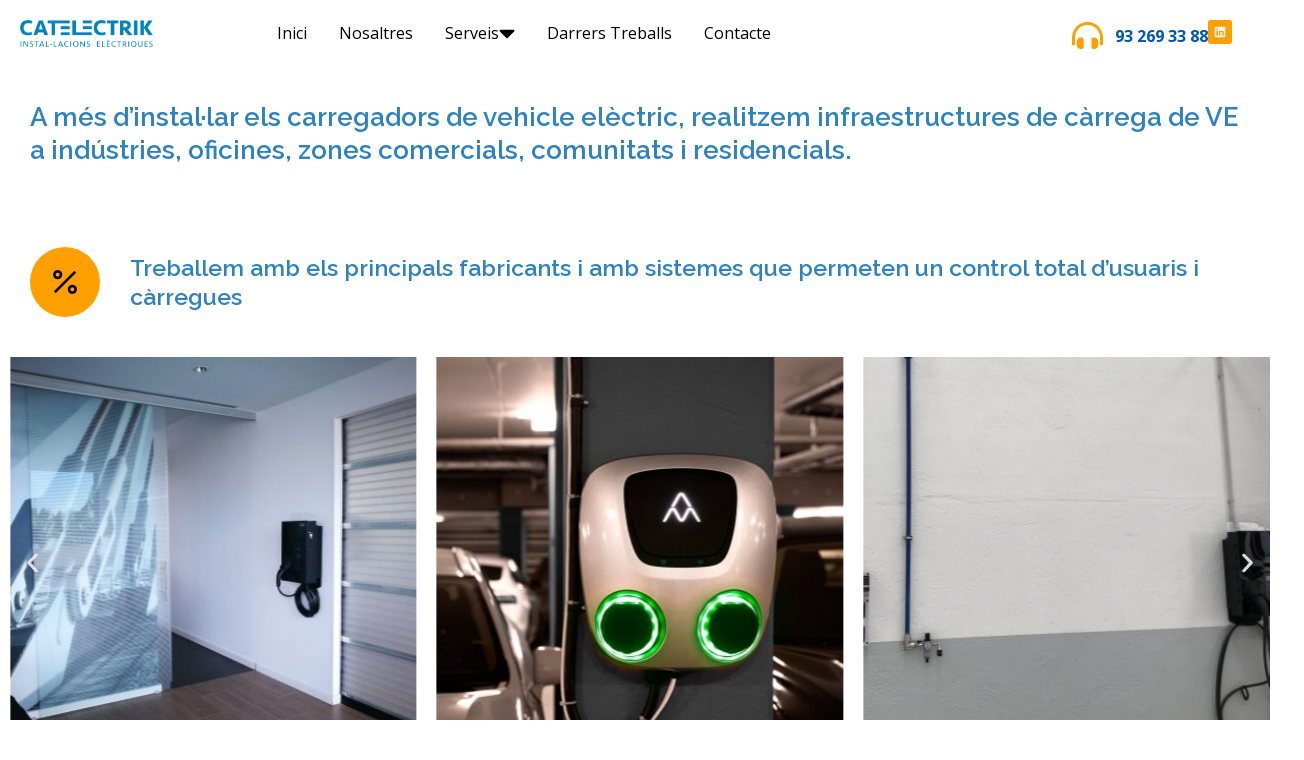

--- FILE ---
content_type: text/css
request_url: https://catelectrik.com/wp-content/uploads/elementor/css/post-14158.css?ver=1767866961
body_size: 13975
content:
.elementor-14158 .elementor-element.elementor-element-4e433cd{--display:flex;--flex-direction:row;--container-widget-width:initial;--container-widget-height:100%;--container-widget-flex-grow:1;--container-widget-align-self:stretch;--flex-wrap-mobile:wrap;--gap:0px 0px;--row-gap:0px;--column-gap:0px;}.elementor-14158 .elementor-element.elementor-element-cd21823{--display:flex;--width:21%;--flex-direction:column;--container-widget-width:100%;--container-widget-height:initial;--container-widget-flex-grow:0;--container-widget-align-self:initial;--flex-wrap-mobile:wrap;}.elementor-14158 .elementor-element.elementor-element-b604026{text-align:start;}.elementor-14158 .elementor-element.elementor-element-b604026 img, .elementor-14158 .elementor-element.elementor-element-b604026 svg{max-width:56%;}.elementor-14158 .elementor-element.elementor-element-601fe63{--display:flex;--width:65%;--flex-direction:column;--container-widget-width:calc( ( 1 - var( --container-widget-flex-grow ) ) * 100% );--container-widget-height:initial;--container-widget-flex-grow:0;--container-widget-align-self:initial;--flex-wrap-mobile:wrap;--align-items:flex-end;--gap:0px 0px;--row-gap:0px;--column-gap:0px;}.elementor-14158 .elementor-element.elementor-element-5662c70.horizontal-menu--dropdown-desktop .horizontal-menu-wrap:not(.horizontal-menu-dropdown) > .horizontal-menu-toggle{display:inline-flex;}.elementor-14158 .elementor-element.elementor-element-5662c70.horizontal-menu--dropdown-desktop .horizontal-menu-wrap:not(.horizontal-menu-dropdown) > .dt-nav-menu-horizontal--main{display:none;}.elementor-14158 .elementor-element.elementor-element-5662c70.horizontal-menu--dropdown-desktop .horizontal-menu-wrap.horizontal-menu-dropdown > .dt-nav-menu-horizontal--main{display:inline-flex;}.elementor-14158 .elementor-element.elementor-element-5662c70 .horizontal-menu-wrap{--position:relative;--width:var(--sub-menu-width);--sub-width:100%;--sub-left:0px;--sub-paddings:calc(var(--sub-menu-gap, 0px) + var(--submenu-padding-top, 0px)) var(--submenu-padding-right, 20px) var(--submenu-padding-bottom, 20px) var(--submenu-padding-left, 20px);--sub-margins:0 var(--sub-menu-right-gap, 0px) 0 var(--sub-menu-left-gap, 0px);--left:calc(var(--first-level-submenu-offset));--right:auto;--first-item-offset:0px;--last-item-offset:auto;--submenu-max-width:var(--default-submenu-max-width);--justify:center;}.elementor-14158 .elementor-element.elementor-element-5662c70 .dt-nav-menu-horizontal .depth-0 > .horizontal-sub-nav{--position:relative;--width:var(--sub-menu-width);--sub-width:100%;--sub-left:0px;--sub-paddings:calc(var(--sub-menu-gap, 0px) + var(--submenu-padding-top, 0px)) var(--submenu-padding-right, 20px) var(--submenu-padding-bottom, 20px) var(--submenu-padding-left, 20px);--sub-margins:0 var(--sub-menu-right-gap, 0px) 0 var(--sub-menu-left-gap, 0px);--left:calc(var(--first-level-submenu-offset));--right:auto;--first-item-offset:0px;--last-item-offset:auto;--submenu-max-width:var(--default-submenu-max-width);}.elementor-14158 .elementor-element.elementor-element-5662c70 .dt-nav-menu-horizontal .depth-0 > .the7-e-mega-menu-sub-nav{--position:relative;--width:var(--sub-menu-width);--sub-width:100%;--sub-left:0px;--sub-paddings:calc(var(--sub-menu-gap, 0px) + var(--submenu-padding-top, 0px)) var(--submenu-padding-right, 20px) var(--submenu-padding-bottom, 20px) var(--submenu-padding-left, 20px);--sub-margins:0 var(--sub-menu-right-gap, 0px) 0 var(--sub-menu-left-gap, 0px);--left:calc(var(--first-level-submenu-offset));--right:auto;--first-item-offset:0px;--last-item-offset:auto;--submenu-max-width:var(--default-submenu-max-width);}.elementor-14158 .elementor-element.elementor-element-5662c70.horizontal-menu--dropdown-desktop .horizontal-menu-wrap{align-items:center;}.elementor-14158 .elementor-element.elementor-element-5662c70 .horizontal-sub-nav{--h-menu-sub-nav-justify-content:flex-start;--h-menu-sub-nav-align-items:flex-start;--h-menu-sub-nav-text-align:left;--submenu-side-gap:20px;--sub-icon-spacing:5px;}.elementor-14158 .elementor-element.elementor-element-5662c70 .horizontal-sub-nav > li a .submenu-indicator, .elementor-14158 .elementor-element.elementor-element-5662c70 .horizontal-menu-dropdown > ul > li a .submenu-indicator{order:2;margin-left:var(--sub-icon-spacing);}.elementor-14158 .elementor-element.elementor-element-5662c70.horizontal-menu--dropdown-desktop .horizontal-menu-wrap, .elementor-14158 .elementor-element.elementor-element-5662c70 .horizontal-menu-toggle{align-self:var(--justify, center);}.elementor-14158 .elementor-element.elementor-element-5662c70 .toggle-text{order:2;margin-left:var(--toggle-icon-spacing);}.elementor-14158 .elementor-element.elementor-element-5662c70 .dt-nav-menu-horizontal li.depth-0 > a, .elementor-14158 .elementor-element.elementor-element-5662c70 .dt-nav-menu-horizontal--main .horizontal-sub-nav{--icon-display:none;--icon-column-gap:0px;--icon-column-width:0px;}.elementor-14158 .elementor-element.elementor-element-5662c70{--grid-row-gap:32px;}.elementor-14158 .elementor-element.elementor-element-5662c70 .dt-nav-menu-horizontal > li:not(.item-divider):not(:first-child):not(:last-child) {padding-left:calc(32px/2);padding-right:calc(32px/2);}.elementor-14158 .elementor-element.elementor-element-5662c70.widget-divider-yes .first-item-border-hide .dt-nav-menu-horizontal > li:nth-child(2){padding-left:0;}.elementor-14158 .elementor-element.elementor-element-5662c70.widget-divider-yes .last-item-border-hide .dt-nav-menu-horizontal > li:nth-last-child(2){padding-right:0;} .elementor-14158 .elementor-element.elementor-element-5662c70 .dt-nav-menu-horizontal > li > a .menu-item-text{font-family:"Open Sans", Sans-serif;}.elementor-14158 .elementor-element.elementor-element-5662c70 .dt-nav-menu-horizontal li.depth-0 > a{--icon-margin:0 var(--icon-column-gap) 0 0;--icon-grid-template:" icon before" " icon header " " icon subtitle " " icon empty";--icon-grid-columns:max(var(--icon-column-width, 1em), max-content) max-content;--column-gap:var(--icon-column-gap);--row-gap:0px;--icon-column-spacing:5px;--icon-column-size:16px;}.elementor-14158 .elementor-element.elementor-element-5662c70 .dt-nav-menu-horizontal li.menu-item.depth-0 > a .menu-item-text > i{font-size:16px;}.elementor-14158 .elementor-element.elementor-element-5662c70 .dt-nav-menu-horizontal li.menu-item.depth-0 > a .menu-item-text > img, .elementor-14158 .elementor-element.elementor-element-5662c70 .dt-nav-menu-horizontal li.menu-item.depth-0 > a .menu-item-text > svg{width:16px !important;height:16px!important;}.elementor-14158 .elementor-element.elementor-element-5662c70 .dt-nav-menu-horizontal--main .horizontal-sub-nav {--icon-margin:0 var(--icon-column-gap) 0 0;--icon-grid-template:" icon before" " icon header " " icon subtitle " " icon empty";--icon-grid-columns:max(var(--icon-column-width, 1em), max-content) max-content;--column-gap:var(--icon-column-gap);--row-gap:0px;--icon-column-spacing:5px;--icon-column-size:16px;}.elementor-14158 .elementor-element.elementor-element-5662c70 .horizontal-sub-nav li.menu-item > a .menu-item-text > i{font-size:16px;}.elementor-14158 .elementor-element.elementor-element-5662c70 .horizontal-sub-nav li.menu-item > a .menu-item-text > img, .elementor-14158 .elementor-element.elementor-element-5662c70 .horizontal-sub-nav li.menu-item > a .menu-item-text > svg{width:16px !important;height:16px!important;}.elementor-14158 .elementor-element.elementor-element-350cf60{--display:flex;--width:17%;--flex-direction:row;--container-widget-width:calc( ( 1 - var( --container-widget-flex-grow ) ) * 100% );--container-widget-height:100%;--container-widget-flex-grow:1;--container-widget-align-self:stretch;--flex-wrap-mobile:wrap;--justify-content:flex-end;--align-items:flex-end;--gap:20px 20px;--row-gap:20px;--column-gap:20px;}.elementor-14158 .elementor-element.elementor-element-fe11b53 .elementor-icon-list-icon i{color:#FFA000;transition:color 0.3s;}.elementor-14158 .elementor-element.elementor-element-fe11b53 .elementor-icon-list-icon svg{fill:#FFA000;transition:fill 0.3s;}.elementor-14158 .elementor-element.elementor-element-fe11b53{--e-icon-list-icon-size:31px;--icon-vertical-offset:0px;}.elementor-14158 .elementor-element.elementor-element-fe11b53 .elementor-icon-list-item > .elementor-icon-list-text, .elementor-14158 .elementor-element.elementor-element-fe11b53 .elementor-icon-list-item > a{font-family:"Open Sans", Sans-serif;font-weight:700;}.elementor-14158 .elementor-element.elementor-element-fe11b53 .elementor-icon-list-text{color:#0056B3;transition:color 0.3s;}.elementor-14158 .elementor-element.elementor-element-fe11b53 .elementor-icon-list-item:hover .elementor-icon-list-text{color:#000000;}.elementor-14158 .elementor-element.elementor-element-b1aa8af .elementor-repeater-item-0e28167.elementor-social-icon{background-color:#FFA000;}.elementor-14158 .elementor-element.elementor-element-b1aa8af .elementor-repeater-item-0e28167.elementor-social-icon i{color:#FFFFFF;}.elementor-14158 .elementor-element.elementor-element-b1aa8af .elementor-repeater-item-0e28167.elementor-social-icon svg{fill:#FFFFFF;}.elementor-14158 .elementor-element.elementor-element-b1aa8af{--grid-template-columns:repeat(0, auto);--icon-size:12px;--grid-column-gap:5px;--grid-row-gap:0px;}.elementor-14158 .elementor-element.elementor-element-b1aa8af .elementor-widget-container{text-align:center;}@media(max-width:1100px){.elementor-14158 .elementor-element.elementor-element-5662c70.horizontal-menu--dropdown-tablet .horizontal-menu-wrap:not(.horizontal-menu-dropdown) > .horizontal-menu-toggle{display:inline-flex;}.elementor-14158 .elementor-element.elementor-element-5662c70.horizontal-menu--dropdown-tablet .horizontal-menu-wrap:not(.horizontal-menu-dropdown) > .dt-nav-menu-horizontal--main{display:none;}.elementor-14158 .elementor-element.elementor-element-5662c70.horizontal-menu--dropdown-tablet .horizontal-menu-wrap.horizontal-menu-dropdown > .dt-nav-menu-horizontal--main{display:inline-flex;}.elementor-14158 .elementor-element.elementor-element-5662c70.horizontal-menu--dropdown-mobile .horizontal-menu-wrap.horizontal-menu-dropdown > .dt-nav-menu-horizontal--main{display:none;} .elementor-14158 .elementor-element.elementor-element-5662c70.horizontal-menu--dropdown-tablet .horizontal-menu-wrap{align-items:center;align-self:var(--justify, center);} .elementor-14158 .elementor-element.elementor-element-5662c70.dt-sub-menu_align-tablet-left.sub-icon_position-left.sub-icon_align-side .horizontal-sub-nav > li .menu-item-text{margin:0 0 0 var(--sub-icon-spacing);padding:0 0 0 var(--sub-icon-size);} .elementor-14158 .elementor-element.elementor-element-5662c70.dt-sub-menu_align-tablet-right.sub-icon_position-left.sub-icon_align-side .horizontal-sub-nav > li .menu-item-text{margin:0 0 0 var(--sub-icon-spacing);padding:0 0 0 var(--sub-icon-size);} .elementor-14158 .elementor-element.elementor-element-5662c70.dt-sub-menu_align-tablet-left.sub-icon_position-right.sub-icon_align-side .horizontal-sub-nav > li .menu-item-text{margin:0 var(--sub-icon-spacing) 0 0;padding:0 var(--sub-icon-size) 0 0;} .elementor-14158 .elementor-element.elementor-element-5662c70.dt-sub-menu_align-tablet-right.sub-icon_position-right.sub-icon_align-side .horizontal-sub-nav > li .menu-item-text{margin:0 var(--sub-icon-spacing) 0 0;padding:0 var(--sub-icon-size) 0 0;} .elementor-14158 .elementor-element.elementor-element-5662c70.dt-sub-menu_align-tablet-center.sub-icon_align-side .horizontal-sub-nav > li .menu-item-text {margin:0 var(--icon-spacing);padding:0 var(--sub-icon-size);}}@media(max-width:767px){.elementor-14158 .elementor-element.elementor-element-5662c70.horizontal-menu--dropdown-mobile .horizontal-menu-wrap:not(.horizontal-menu-dropdown) > .horizontal-menu-toggle{display:inline-flex;}.elementor-14158 .elementor-element.elementor-element-5662c70.horizontal-menu--dropdown-mobile .horizontal-menu-wrap.horizontal-menu-dropdown > .dt-nav-menu-horizontal--main{display:inline-flex;} .elementor-14158 .elementor-element.elementor-element-5662c70.horizontal-menu--dropdown-mobile .horizontal-menu-wrap{align-items:center;align-self:var(--justify, center);} .elementor-14158 .elementor-element.elementor-element-5662c70.dt-sub-menu_align-mobile-left.sub-icon_position-left.sub-icon_align-side .horizontal-sub-nav > li .menu-item-text{margin:0 0 0 var(--sub-icon-spacing);padding:0 0 0 var(--sub-icon-size);} .elementor-14158 .elementor-element.elementor-element-5662c70.dt-sub-menu_align-mobile-right.sub-icon_position-left.sub-icon_align-side .horizontal-sub-nav > li .menu-item-text{margin:0 0 0 var(--sub-icon-spacing);padding:0 0 0 var(--sub-icon-size);} .elementor-14158 .elementor-element.elementor-element-5662c70.dt-sub-menu_align-mobile-left.sub-icon_position-right.sub-icon_align-side .horizontal-sub-nav > li .menu-item-text{margin:0 var(--sub-icon-spacing) 0 0;padding:0 var(--sub-icon-size) 0 0;} .elementor-14158 .elementor-element.elementor-element-5662c70.dt-sub-menu_align-mobile-right.sub-icon_position-right.sub-icon_align-side .horizontal-sub-nav > li .menu-item-text{margin:0 var(--sub-icon-spacing) 0 0;padding:0 var(--sub-icon-size) 0 0;} .elementor-14158 .elementor-element.elementor-element-5662c70.dt-sub-menu_align-tablet-right.sub-icon_position-right.sub-icon_align-side .horizontal-sub-nav > li .menu-item-text{margin:0 var(--sub-icon-spacing) 0 0;padding:0 var(--sub-icon-size) 0 0;} .elementor-14158 .elementor-element.elementor-element-5662c70.dt-sub-menu_align-right.sub-icon_position-right.sub-icon_align-side:not(.dt-sub-menu_align-tablet-center) .horizontal-sub-nav > li .menu-item-text{margin:0 var(--sub-icon-spacing) 0 0;padding:0 var(--sub-icon-size) 0 0;} .elementor-14158 .elementor-element.elementor-element-5662c70.dt-sub-menu_align-mobile-center.sub-icon_align-side .horizontal-sub-nav > li .menu-item-text {margin:0 var(--icon-spacing) !important;padding:0 var(--sub-icon-size) !important;}}

--- FILE ---
content_type: text/css
request_url: https://catelectrik.com/wp-content/uploads/elementor/css/post-14128.css?ver=1767866961
body_size: 31323
content:
.elementor-14128 .elementor-element.elementor-element-9b743dd{--display:flex;--flex-direction:row;--container-widget-width:initial;--container-widget-height:100%;--container-widget-flex-grow:1;--container-widget-align-self:stretch;--flex-wrap-mobile:wrap;--gap:0px 0px;--row-gap:0px;--column-gap:0px;}.elementor-14128 .elementor-element.elementor-element-be22f8e{--display:flex;--width:30%;--min-height:0px;--flex-direction:column;--container-widget-width:100%;--container-widget-height:initial;--container-widget-flex-grow:0;--container-widget-align-self:initial;--flex-wrap-mobile:wrap;}.elementor-14128 .elementor-element.elementor-element-be22f8e.e-con{--flex-grow:0;--flex-shrink:0;}.elementor-14128 .elementor-element.elementor-element-bf3a2b3{--display:flex;--width:16%;--flex-direction:column;--container-widget-width:100%;--container-widget-height:initial;--container-widget-flex-grow:0;--container-widget-align-self:initial;--flex-wrap-mobile:wrap;--justify-content:center;}.elementor-14128 .elementor-element.elementor-element-bf3a2b3.e-con{--flex-grow:0;--flex-shrink:0;}.elementor-14128 .elementor-element.elementor-element-2acd507.elementor-element{--align-self:center;}.elementor-14128 .elementor-element.elementor-element-2acd507{text-align:start;font-family:"Open Sans", Sans-serif;color:#000000;--textColor:#000000;}.elementor-14128 .elementor-element.elementor-element-8102c88 .dt-nav-menu > li > a{justify-content:center;align-items:center;text-align:center;--menu-position:center;}.elementor-14128 .elementor-element.elementor-element-8102c88.dt-nav-menu_align-center .dt-icon-align-side .dt-nav-menu > li > a .item-content{padding:0 var(--icon-size);} .elementor-14128 .elementor-element.elementor-element-8102c88.dt-nav-menu_align-left .dt-icon-position-left.dt-icon-align-side .dt-nav-menu > li > a .item-content{margin:0 0 0 var(--icon-spacing);padding:0 0 0 var(--icon-size);} .elementor-14128 .elementor-element.elementor-element-8102c88.dt-nav-menu_align-right .dt-icon-position-left.dt-icon-align-side .dt-nav-menu > li > a .item-content{margin:0 0 0 var(--icon-spacing);padding:0 0 0 var(--icon-size);} .elementor-14128 .elementor-element.elementor-element-8102c88.dt-nav-menu_align-left .dt-icon-position-right.dt-icon-align-side .dt-nav-menu > li > a .item-content{margin:0 var(--icon-spacing) 0 0;padding:0 var(--icon-size) 0 0;} .elementor-14128 .elementor-element.elementor-element-8102c88.dt-nav-menu_align-right .dt-icon-position-right.dt-icon-align-side .dt-nav-menu > li > a .item-content{margin:0 var(--icon-spacing) 0 0;padding:0 var(--icon-size) 0 0;}.elementor-14128 .elementor-element.elementor-element-8102c88 .vertical-sub-nav{--sub-justify-content:flex-start;--sub-align-items:flex-start;--sub-text-align:left;--sub-menu-position:flex-start;}.elementor-14128 .elementor-element.elementor-element-8102c88 li > a .item-content > i, .elementor-14128 .elementor-element.elementor-element-8102c88 li > a .item-content > img, .elementor-14128 .elementor-element.elementor-element-8102c88 li > a .item-content > svg{display:flex;}.elementor-14128 .elementor-element.elementor-element-8102c88 .dt-nav-menu > li:not(:last-child){padding-bottom:calc(0px);margin-bottom:0;}.elementor-14128 .elementor-element.elementor-element-8102c88.widget-divider-yes .dt-nav-menu > li:first-child{padding-top:calc(0px/2);}.elementor-14128 .elementor-element.elementor-element-8102c88.widget-divider-yes .dt-nav-menu > li:last-child{padding-bottom:calc(0px/2);}.elementor-14128 .elementor-element.elementor-element-8102c88 .dt-nav-menu{--grid-row-gap:0px;} .elementor-14128 .elementor-element.elementor-element-8102c88 .dt-nav-menu > li > a{font-family:"Open Sans", Sans-serif;}.elementor-14128 .elementor-element.elementor-element-8102c88 .dt-nav-menu li.depth-0 > a{--icon-margin:0 var(--icon-column-spacing) 0 0;--item-direction:row;--item-align:center;--sub-item-align:center;--item-justify:inherit;--icon-order:0;--icon-column-spacing:5px;--icon-column-size:16px;}.elementor-14128 .elementor-element.elementor-element-8102c88 .dt-nav-menu li.menu-item.depth-0 > a .item-content > i{font-size:16px;}.elementor-14128 .elementor-element.elementor-element-8102c88 .dt-nav-menu li.menu-item.depth-0 > a .item-content > img, .elementor-14128 .elementor-element.elementor-element-8102c88 .dt-nav-menu li.menu-item.depth-0 > a .item-content > svg{width:16px !important;height:16px!important;}.elementor-14128 .elementor-element.elementor-element-8102c88 .vertical-sub-nav > li:not(:last-child){padding-bottom:calc(0px);margin-bottom:0;--sub-grid-row-gap:0px;}.elementor-14128 .elementor-element.elementor-element-8102c88.sub-widget-divider-yes .vertical-sub-nav > li:first-child{padding-top:calc(0px/2);}.elementor-14128 .elementor-element.elementor-element-8102c88 .vertical-sub-nav .vertical-sub-nav > li:first-child{margin-top:calc(0px/2);padding-top:calc(0px/2);}.elementor-14128 .elementor-element.elementor-element-8102c88 .first-sub-item-border-hide .dt-nav-menu > li > .vertical-sub-nav > li:first-child{padding-top:0;}.elementor-14128 .elementor-element.elementor-element-8102c88.sub-widget-divider-yes .vertical-sub-nav > li:last-child{padding-bottom:calc(0px/2);}.elementor-14128 .elementor-element.elementor-element-8102c88 .vertical-sub-nav .vertical-sub-nav > li:last-child{margin-bottom:calc(0px/2);padding-bottom:calc(0px/2);}.elementor-14128 .elementor-element.elementor-element-8102c88.sub-widget-divider-yes .last-sub-item-border-hide .dt-nav-menu > li > .vertical-sub-nav > li:last-child{padding-bottom:0;}.elementor-14128 .elementor-element.elementor-element-8102c88 .dt-nav-menu > li > .vertical-sub-nav .vertical-sub-nav{margin-bottom:calc(-0px);}.elementor-14128 .elementor-element.elementor-element-8102c88 .dt-nav-menu .vertical-sub-nav {--icon-margin:0 var(--icon-column-spacing) 0 0;--item-direction:row;--item-align:center;--sub-item-align:center;--item-justify:inherit;--icon-order:0;--icon-column-spacing:5px;--icon-column-size:16px;}.elementor-14128 .elementor-element.elementor-element-8102c88 .vertical-sub-nav li.menu-item > a .item-content > i{font-size:16px;}.elementor-14128 .elementor-element.elementor-element-8102c88 .vertical-sub-nav li.menu-item > a .item-content > img, .elementor-14128 .elementor-element.elementor-element-8102c88 .vertical-sub-nav li.menu-item > a .item-content > svg{width:16px !important;height:16px!important;}.elementor-14128 .elementor-element.elementor-element-288868a{--display:flex;--flex-direction:column;--container-widget-width:calc( ( 1 - var( --container-widget-flex-grow ) ) * 100% );--container-widget-height:initial;--container-widget-flex-grow:0;--container-widget-align-self:initial;--flex-wrap-mobile:wrap;--justify-content:center;--align-items:center;}.elementor-14128 .elementor-element.elementor-element-cbdaffe.elementor-element{--align-self:center;}.elementor-14128 .elementor-element.elementor-element-cbdaffe{text-align:start;color:#FFFFFF;--textColor:#FFFFFF;}.elementor-14128 .elementor-element.elementor-element-b46a8d7 .dt-nav-menu > li > a{justify-content:center;align-items:center;text-align:center;--menu-position:center;border-top-width:0px;border-right-width:0px;border-bottom-width:0px;border-left-width:0px;padding:0px 0px 0px 0px;border-radius:0px 0px 0px 0px;}.elementor-14128 .elementor-element.elementor-element-b46a8d7.dt-nav-menu_align-center .dt-icon-align-side .dt-nav-menu > li > a .item-content{padding:0 var(--icon-size);} .elementor-14128 .elementor-element.elementor-element-b46a8d7.dt-nav-menu_align-left .dt-icon-position-left.dt-icon-align-side .dt-nav-menu > li > a .item-content{margin:0 0 0 var(--icon-spacing);padding:0 0 0 var(--icon-size);} .elementor-14128 .elementor-element.elementor-element-b46a8d7.dt-nav-menu_align-right .dt-icon-position-left.dt-icon-align-side .dt-nav-menu > li > a .item-content{margin:0 0 0 var(--icon-spacing);padding:0 0 0 var(--icon-size);} .elementor-14128 .elementor-element.elementor-element-b46a8d7.dt-nav-menu_align-left .dt-icon-position-right.dt-icon-align-side .dt-nav-menu > li > a .item-content{margin:0 var(--icon-spacing) 0 0;padding:0 var(--icon-size) 0 0;} .elementor-14128 .elementor-element.elementor-element-b46a8d7.dt-nav-menu_align-right .dt-icon-position-right.dt-icon-align-side .dt-nav-menu > li > a .item-content{margin:0 var(--icon-spacing) 0 0;padding:0 var(--icon-size) 0 0;}.elementor-14128 .elementor-element.elementor-element-b46a8d7 .vertical-sub-nav{--sub-justify-content:flex-start;--sub-align-items:flex-start;--sub-text-align:left;--sub-menu-position:flex-start;--sub-icon-size:0px;--sub-icon-spacing:14px;}.elementor-14128 .elementor-element.elementor-element-b46a8d7 li > a .item-content > i, .elementor-14128 .elementor-element.elementor-element-b46a8d7 li > a .item-content > img, .elementor-14128 .elementor-element.elementor-element-b46a8d7 li > a .item-content > svg{display:flex;}.elementor-14128 .elementor-element.elementor-element-b46a8d7 .dt-nav-menu > li:not(:last-child){padding-bottom:calc(0px);margin-bottom:0;}.elementor-14128 .elementor-element.elementor-element-b46a8d7.widget-divider-yes .dt-nav-menu > li:first-child{padding-top:calc(0px/2);}.elementor-14128 .elementor-element.elementor-element-b46a8d7.widget-divider-yes .dt-nav-menu > li:last-child{padding-bottom:calc(0px/2);}.elementor-14128 .elementor-element.elementor-element-b46a8d7 .dt-nav-menu{--grid-row-gap:0px;--icon-size:17px;--icon-spacing:0px;} .elementor-14128 .elementor-element.elementor-element-b46a8d7 .dt-nav-menu > li > a{font-family:"Open Sans", Sans-serif;}.elementor-14128 .elementor-element.elementor-element-b46a8d7 .dt-icon-position-left.dt-icon-align-side .dt-nav-menu > li > a .next-level-button {left:0px;}.elementor-14128 .elementor-element.elementor-element-b46a8d7 .dt-icon-position-right.dt-icon-align-side .dt-nav-menu > li > a .next-level-button {right:0px;}.elementor-14128 .elementor-element.elementor-element-b46a8d7 .dt-nav-menu li.depth-0 > a{--icon-margin:0 var(--icon-column-spacing) 0 0;--item-direction:row;--item-align:center;--sub-item-align:center;--item-justify:inherit;--icon-order:0;--icon-column-spacing:9px;--icon-column-size:16px;--icon-paddings:0px;}.elementor-14128 .elementor-element.elementor-element-b46a8d7 .dt-nav-menu li.menu-item.depth-0 > a .item-content > i{font-size:16px;padding:0px;}.elementor-14128 .elementor-element.elementor-element-b46a8d7 .dt-nav-menu li.menu-item.depth-0 > a .item-content > img, .elementor-14128 .elementor-element.elementor-element-b46a8d7 .dt-nav-menu li.menu-item.depth-0 > a .item-content > svg{width:16px !important;height:16px!important;padding:0px;}.elementor-14128 .elementor-element.elementor-element-b46a8d7 .dt-nav-menu > li > a .next-level-button i{font-size:17px;}.elementor-14128 .elementor-element.elementor-element-b46a8d7 .dt-nav-menu > li > a .next-level-button, .elementor-14128 .elementor-element.elementor-element-b46a8d7 .dt-nav-menu > li > a .next-level-button svg{width:17px;height:17px;}.elementor-14128 .elementor-element.elementor-element-b46a8d7 .dt-icon-position-left .dt-nav-menu > li > a .next-level-button{margin-right:0px;}.elementor-14128 .elementor-element.elementor-element-b46a8d7 .dt-icon-position-right .dt-nav-menu > li > a  .next-level-button{margin-left:0px;}.elementor-14128 .elementor-element.elementor-element-b46a8d7 .dt-icon-position-left.dt-icon-align-side .dt-nav-menu > li > a .item-content {margin-left:0px;}.elementor-14128 .elementor-element.elementor-element-b46a8d7 .dt-icon-position-right.dt-icon-align-side .dt-nav-menu > li > a .item-content {margin-right:0px;} .elementor-14128 .elementor-element.elementor-element-b46a8d7.dt-nav-menu_align-center .dt-icon-align-side .dt-nav-menu > li > a  .item-content {margin:0 0px;}.elementor-14128 .elementor-element.elementor-element-b46a8d7 .vertical-sub-nav > li:not(:last-child){padding-bottom:calc(0px);margin-bottom:0;--sub-grid-row-gap:0px;}.elementor-14128 .elementor-element.elementor-element-b46a8d7.sub-widget-divider-yes .vertical-sub-nav > li:first-child{padding-top:calc(0px/2);}.elementor-14128 .elementor-element.elementor-element-b46a8d7 .vertical-sub-nav .vertical-sub-nav > li:first-child{margin-top:calc(0px/2);padding-top:calc(0px/2);}.elementor-14128 .elementor-element.elementor-element-b46a8d7 .first-sub-item-border-hide .dt-nav-menu > li > .vertical-sub-nav > li:first-child{padding-top:0;}.elementor-14128 .elementor-element.elementor-element-b46a8d7.sub-widget-divider-yes .vertical-sub-nav > li:last-child{padding-bottom:calc(0px/2);}.elementor-14128 .elementor-element.elementor-element-b46a8d7 .vertical-sub-nav .vertical-sub-nav > li:last-child{margin-bottom:calc(0px/2);padding-bottom:calc(0px/2);}.elementor-14128 .elementor-element.elementor-element-b46a8d7.sub-widget-divider-yes .last-sub-item-border-hide .dt-nav-menu > li > .vertical-sub-nav > li:last-child{padding-bottom:0;}.elementor-14128 .elementor-element.elementor-element-b46a8d7 .dt-nav-menu > li > .vertical-sub-nav .vertical-sub-nav{margin-bottom:calc(-0px);}.elementor-14128 .elementor-element.elementor-element-b46a8d7 .dt-nav-menu .vertical-sub-nav {--icon-margin:0 var(--icon-column-spacing) 0 0;--item-direction:row;--item-align:center;--sub-item-align:center;--item-justify:inherit;--icon-order:0;--icon-column-spacing:5px;--icon-column-size:4px;}.elementor-14128 .elementor-element.elementor-element-b46a8d7 .vertical-sub-nav li.menu-item > a .item-content > i{font-size:4px;}.elementor-14128 .elementor-element.elementor-element-b46a8d7 .vertical-sub-nav li.menu-item > a .item-content > img, .elementor-14128 .elementor-element.elementor-element-b46a8d7 .vertical-sub-nav li.menu-item > a .item-content > svg{width:4px !important;height:4px!important;}.elementor-14128 .elementor-element.elementor-element-b46a8d7 .vertical-sub-nav > li > a .next-level-button i{font-size:0px;}.elementor-14128 .elementor-element.elementor-element-b46a8d7 .vertical-sub-nav > li > a .next-level-button, .elementor-14128 .elementor-element.elementor-element-b46a8d7 .vertical-sub-nav > li > a .next-level-button svg{width:0px;height:0px;}.elementor-14128 .elementor-element.elementor-element-b46a8d7 .dt-sub-icon-position-left .vertical-sub-nav > li > a .next-level-button{margin-right:14px;}.elementor-14128 .elementor-element.elementor-element-b46a8d7 .dt-sub-icon-position-right .vertical-sub-nav > li > a  .next-level-button{margin-left:14px;}.elementor-14128 .elementor-element.elementor-element-b46a8d7 .dt-sub-icon-position-left.dt-sub-icon-align-side .vertical-sub-nav > li > a .item-content {margin-left:14px;}.elementor-14128 .elementor-element.elementor-element-b46a8d7 .dt-sub-icon-position-right.dt-sub-icon-align-side .dt-nav-menu > li > a .item-content {margin-right:14px;} .elementor-14128 .elementor-element.elementor-element-b46a8d7.dt-sub-menu_align-center .dt-sub-icon-align-side .vertical-sub-nav > li > a  .item-content {margin:0 14px;}.elementor-14128 .elementor-element.elementor-element-8c99cf1{--display:flex;--width:30%;--flex-direction:column;--container-widget-width:100%;--container-widget-height:initial;--container-widget-flex-grow:0;--container-widget-align-self:initial;--flex-wrap-mobile:wrap;}.elementor-14128 .elementor-element.elementor-element-8c99cf1.e-con{--flex-grow:0;--flex-shrink:0;}.elementor-14128 .elementor-element.elementor-element-197d544{font-family:"Open Sans", Sans-serif;color:#000000;--textColor:#000000;}.elementor-14128 .elementor-element.elementor-element-55951a5 .elementor-icon-list-icon i{color:#FFA000;transition:color 0.3s;}.elementor-14128 .elementor-element.elementor-element-55951a5 .elementor-icon-list-icon svg{fill:#FFA000;transition:fill 0.3s;}.elementor-14128 .elementor-element.elementor-element-55951a5{--e-icon-list-icon-size:22px;--icon-vertical-offset:0px;}.elementor-14128 .elementor-element.elementor-element-55951a5 .elementor-icon-list-item > .elementor-icon-list-text, .elementor-14128 .elementor-element.elementor-element-55951a5 .elementor-icon-list-item > a{font-family:"Open Sans", Sans-serif;font-weight:600;}.elementor-14128 .elementor-element.elementor-element-55951a5 .elementor-icon-list-text{color:#0056B3;transition:color 0.3s;}.elementor-14128 .elementor-element.elementor-element-55951a5 .elementor-icon-list-item:hover .elementor-icon-list-text{color:#000000;}.elementor-14128 .elementor-element.elementor-element-7af10b7{--display:flex;--flex-direction:row;--container-widget-width:initial;--container-widget-height:100%;--container-widget-flex-grow:1;--container-widget-align-self:stretch;--flex-wrap-mobile:wrap;--gap:0px 0px;--row-gap:0px;--column-gap:0px;--margin-top:0px;--margin-bottom:0px;--margin-left:0px;--margin-right:0px;--padding-top:0px;--padding-bottom:0px;--padding-left:0px;--padding-right:0px;}.elementor-14128 .elementor-element.elementor-element-8b5ea1a{--display:flex;--flex-direction:column;--container-widget-width:100%;--container-widget-height:initial;--container-widget-flex-grow:0;--container-widget-align-self:initial;--flex-wrap-mobile:wrap;--gap:0px 0px;--row-gap:0px;--column-gap:0px;--margin-top:0px;--margin-bottom:0px;--margin-left:0px;--margin-right:0px;--padding-top:0px;--padding-bottom:0px;--padding-left:0px;--padding-right:0px;}.elementor-14128 .elementor-element.elementor-element-8b5ea1a.e-con{--flex-grow:0;--flex-shrink:0;}.elementor-14128 .elementor-element.elementor-element-84cf36e{--display:flex;--flex-direction:column;--container-widget-width:calc( ( 1 - var( --container-widget-flex-grow ) ) * 100% );--container-widget-height:initial;--container-widget-flex-grow:0;--container-widget-align-self:initial;--flex-wrap-mobile:wrap;--align-items:flex-end;--gap:0px 0px;--row-gap:0px;--column-gap:0px;--margin-top:0px;--margin-bottom:0px;--margin-left:0px;--margin-right:0px;--padding-top:0px;--padding-bottom:0px;--padding-left:0px;--padding-right:0px;}.elementor-14128 .elementor-element.elementor-element-49b40c8 .elementor-repeater-item-0e28167.elementor-social-icon{background-color:#FFA000;}.elementor-14128 .elementor-element.elementor-element-49b40c8 .elementor-repeater-item-0e28167.elementor-social-icon i{color:#FFFFFF;}.elementor-14128 .elementor-element.elementor-element-49b40c8 .elementor-repeater-item-0e28167.elementor-social-icon svg{fill:#FFFFFF;}.elementor-14128 .elementor-element.elementor-element-49b40c8{--grid-template-columns:repeat(0, auto);--icon-size:12px;--grid-column-gap:5px;--grid-row-gap:0px;}.elementor-14128 .elementor-element.elementor-element-49b40c8 .elementor-widget-container{text-align:center;}@media(max-width:1100px){ .elementor-14128 .elementor-element.elementor-element-8102c88.dt-nav-menu_align-tablet-left .dt-icon-position-left.dt-icon-align-side .dt-nav-menu > li > a .item-content{margin:0 0 0 var(--icon-spacing);padding:0 0 0 var(--icon-size);} .elementor-14128 .elementor-element.elementor-element-8102c88.dt-nav-menu_align-tablet-right .dt-icon-position-left.dt-icon-align-side .dt-nav-menu > li > a .item-content{margin:0 0 0 var(--icon-spacing);padding:0 0 0 var(--icon-size);} .elementor-14128 .elementor-element.elementor-element-8102c88.dt-nav-menu_align-tablet-left .dt-icon-position-right.dt-icon-align-side .dt-nav-menu > li > a .item-content{margin:0 var(--icon-spacing) 0 0;padding:0 var(--icon-size) 0 0;} .elementor-14128 .elementor-element.elementor-element-8102c88.dt-nav-menu_align-tablet-right .dt-icon-position-right.dt-icon-align-side .dt-nav-menu > li > a .item-content{margin:0 var(--icon-spacing) 0 0;padding:0 var(--icon-size) 0 0;} .elementor-14128 .elementor-element.elementor-element-8102c88.dt-nav-menu_align-tablet-center .dt-icon-align-side .dt-nav-menu > li > a .item-content {margin:0 var(--icon-spacing);padding:0 var(--icon-size);} .elementor-14128 .elementor-element.elementor-element-8102c88.dt-sub-menu_align-tablet-left .dt-sub-icon-position-left.dt-sub-icon-align-side .vertical-sub-nav > li .item-content{margin:0 0 0 var(--sub-icon-spacing);padding:0 0 0 var(--sub-icon-size);} .elementor-14128 .elementor-element.elementor-element-8102c88.dt-sub-menu_align-tablet-right .dt-sub-icon-position-left.dt-sub-icon-align-side .vertical-sub-nav > li .item-content{margin:0 0 0 var(--sub-icon-spacing);padding:0 0 0 var(--sub-icon-size);} .elementor-14128 .elementor-element.elementor-element-8102c88.dt-sub-menu_align-tablet-left .dt-sub-icon-position-right.dt-sub-icon-align-side .vertical-sub-nav > li .item-content{margin:0 var(--sub-icon-spacing) 0 0;padding:0 var(--sub-icon-size) 0 0;} .elementor-14128 .elementor-element.elementor-element-8102c88.dt-sub-menu_align-tablet-right .dt-sub-icon-position-right.dt-sub-icon-align-side .vertical-sub-nav > li .item-content{margin:0 var(--sub-icon-spacing) 0 0;padding:0 var(--sub-icon-size) 0 0;} .elementor-14128 .elementor-element.elementor-element-8102c88.dt-sub-menu_align-tablet-center .dt-sub-icon-align-side .vertical-sub-nav > li .item-content {margin:0 var(--icon-spacing);padding:0 var(--sub-icon-size);} .elementor-14128 .elementor-element.elementor-element-b46a8d7.dt-nav-menu_align-tablet-left .dt-icon-position-left.dt-icon-align-side .dt-nav-menu > li > a .item-content{margin:0 0 0 var(--icon-spacing);padding:0 0 0 var(--icon-size);} .elementor-14128 .elementor-element.elementor-element-b46a8d7.dt-nav-menu_align-tablet-right .dt-icon-position-left.dt-icon-align-side .dt-nav-menu > li > a .item-content{margin:0 0 0 var(--icon-spacing);padding:0 0 0 var(--icon-size);} .elementor-14128 .elementor-element.elementor-element-b46a8d7.dt-nav-menu_align-tablet-left .dt-icon-position-right.dt-icon-align-side .dt-nav-menu > li > a .item-content{margin:0 var(--icon-spacing) 0 0;padding:0 var(--icon-size) 0 0;} .elementor-14128 .elementor-element.elementor-element-b46a8d7.dt-nav-menu_align-tablet-right .dt-icon-position-right.dt-icon-align-side .dt-nav-menu > li > a .item-content{margin:0 var(--icon-spacing) 0 0;padding:0 var(--icon-size) 0 0;} .elementor-14128 .elementor-element.elementor-element-b46a8d7.dt-nav-menu_align-tablet-center .dt-icon-align-side .dt-nav-menu > li > a .item-content {margin:0 var(--icon-spacing);padding:0 var(--icon-size);} .elementor-14128 .elementor-element.elementor-element-b46a8d7.dt-sub-menu_align-tablet-left .dt-sub-icon-position-left.dt-sub-icon-align-side .vertical-sub-nav > li .item-content{margin:0 0 0 var(--sub-icon-spacing);padding:0 0 0 var(--sub-icon-size);} .elementor-14128 .elementor-element.elementor-element-b46a8d7.dt-sub-menu_align-tablet-right .dt-sub-icon-position-left.dt-sub-icon-align-side .vertical-sub-nav > li .item-content{margin:0 0 0 var(--sub-icon-spacing);padding:0 0 0 var(--sub-icon-size);} .elementor-14128 .elementor-element.elementor-element-b46a8d7.dt-sub-menu_align-tablet-left .dt-sub-icon-position-right.dt-sub-icon-align-side .vertical-sub-nav > li .item-content{margin:0 var(--sub-icon-spacing) 0 0;padding:0 var(--sub-icon-size) 0 0;} .elementor-14128 .elementor-element.elementor-element-b46a8d7.dt-sub-menu_align-tablet-right .dt-sub-icon-position-right.dt-sub-icon-align-side .vertical-sub-nav > li .item-content{margin:0 var(--sub-icon-spacing) 0 0;padding:0 var(--sub-icon-size) 0 0;} .elementor-14128 .elementor-element.elementor-element-b46a8d7.dt-sub-menu_align-tablet-center .dt-sub-icon-align-side .vertical-sub-nav > li .item-content {margin:0 var(--icon-spacing);padding:0 var(--sub-icon-size);}}@media(max-width:767px){.elementor-14128 .elementor-element.elementor-element-9b743dd{--flex-direction:column;--container-widget-width:100%;--container-widget-height:initial;--container-widget-flex-grow:0;--container-widget-align-self:initial;--flex-wrap-mobile:wrap;}.elementor-14128 .elementor-element.elementor-element-be22f8e{--width:500px;--gap:0px 0px;--row-gap:0px;--column-gap:0px;}.elementor-14128 .elementor-element.elementor-element-b50f3ed{text-align:center;}.elementor-14128 .elementor-element.elementor-element-b50f3ed img, .elementor-14128 .elementor-element.elementor-element-b50f3ed svg{width:36%;}.elementor-14128 .elementor-element.elementor-element-b50f3ed svg{height:auto;}.elementor-14128 .elementor-element.elementor-element-bf3a2b3{--gap:0px 0px;--row-gap:0px;--column-gap:0px;--margin-top:0px;--margin-bottom:0px;--margin-left:0px;--margin-right:0px;--padding-top:0px;--padding-bottom:0px;--padding-left:0px;--padding-right:0px;} .elementor-14128 .elementor-element.elementor-element-8102c88.dt-nav-menu_align-mobile-left .dt-icon-position-left.dt-icon-align-side .dt-nav-menu > li > a .item-content{margin:0 0 0 var(--icon-spacing);padding:0 0 0 var(--icon-size);} .elementor-14128 .elementor-element.elementor-element-8102c88.dt-nav-menu_align-mobile-right .dt-icon-position-left.dt-icon-align-side .dt-nav-menu > li > a .item-content{margin:0 0 0 var(--icon-spacing);padding:0 0 0 var(--icon-size);} .elementor-14128 .elementor-element.elementor-element-8102c88.dt-nav-menu_align-mobile-left .dt-icon-position-right.dt-icon-align-side .dt-nav-menu > li > a .item-content{margin:0 var(--icon-spacing) 0 0;padding:0 var(--icon-size) 0 0;} .elementor-14128 .elementor-element.elementor-element-8102c88.dt-nav-menu_align-mobile-right .dt-icon-position-right.dt-icon-align-side .dt-nav-menu > li > a .item-content{margin:0 var(--icon-spacing) 0 0;padding:0 var(--icon-size) 0 0;} .elementor-14128 .elementor-element.elementor-element-8102c88.dt-nav-menu_align-mobile-center .dt-icon-align-side.dt-icon-position-right .dt-nav-menu > li > a .item-content {margin:0 var(--icon-spacing);padding:0 var(--icon-size);} .elementor-14128 .elementor-element.elementor-element-8102c88.dt-nav-menu_align-mobile-center .dt-icon-align-side.dt-icon-position-left .dt-nav-menu > li > a .item-content {margin:0 var(--icon-spacing);padding:0 var(--icon-size);} .elementor-14128 .elementor-element.elementor-element-8102c88.dt-sub-menu_align-mobile-left .dt-sub-icon-position-left.dt-sub-icon-align-side .vertical-sub-nav > li .item-content{margin:0 0 0 var(--sub-icon-spacing);padding:0 0 0 var(--sub-icon-size);} .elementor-14128 .elementor-element.elementor-element-8102c88.dt-sub-menu_align-mobile-right .dt-sub-icon-position-left.dt-sub-icon-align-side .vertical-sub-nav > li .item-content{margin:0 0 0 var(--sub-icon-spacing);padding:0 0 0 var(--sub-icon-size);} .elementor-14128 .elementor-element.elementor-element-8102c88.dt-sub-menu_align-mobile-left .dt-sub-icon-position-right.dt-sub-icon-align-side .vertical-sub-nav > li .item-content{margin:0 var(--sub-icon-spacing) 0 0;padding:0 var(--sub-icon-size) 0 0;} .elementor-14128 .elementor-element.elementor-element-8102c88.dt-sub-menu_align-mobile-right .dt-sub-icon-position-right.dt-sub-icon-align-side .vertical-sub-nav > li .item-content{margin:0 var(--sub-icon-spacing) 0 0;padding:0 var(--sub-icon-size) 0 0;} .elementor-14128 .elementor-element.elementor-element-8102c88.dt-sub-menu_align-mobile-center .dt-sub-icon-align-side.dt-sub-icon-position-right .vertical-sub-nav > li .item-content {margin:0 var(--sub-icon-spacing);padding:0 var(--sub-icon-size);} .elementor-14128 .elementor-element.elementor-element-8102c88.dt-sub-menu_align-mobile-center .dt-sub-icon-align-side.dt-sub-icon-position-left .vertical-sub-nav > li .item-content {margin:0 var(--sub-icon-spacing);padding:0 var(--sub-icon-size);}.elementor-14128 .elementor-element.elementor-element-288868a{--gap:0px 0px;--row-gap:0px;--column-gap:0px;--margin-top:0px;--margin-bottom:0px;--margin-left:0px;--margin-right:0px;--padding-top:0px;--padding-bottom:0px;--padding-left:0px;--padding-right:0px;} .elementor-14128 .elementor-element.elementor-element-b46a8d7.dt-nav-menu_align-mobile-left .dt-icon-position-left.dt-icon-align-side .dt-nav-menu > li > a .item-content{margin:0 0 0 var(--icon-spacing);padding:0 0 0 var(--icon-size);} .elementor-14128 .elementor-element.elementor-element-b46a8d7.dt-nav-menu_align-mobile-right .dt-icon-position-left.dt-icon-align-side .dt-nav-menu > li > a .item-content{margin:0 0 0 var(--icon-spacing);padding:0 0 0 var(--icon-size);} .elementor-14128 .elementor-element.elementor-element-b46a8d7.dt-nav-menu_align-mobile-left .dt-icon-position-right.dt-icon-align-side .dt-nav-menu > li > a .item-content{margin:0 var(--icon-spacing) 0 0;padding:0 var(--icon-size) 0 0;} .elementor-14128 .elementor-element.elementor-element-b46a8d7.dt-nav-menu_align-mobile-right .dt-icon-position-right.dt-icon-align-side .dt-nav-menu > li > a .item-content{margin:0 var(--icon-spacing) 0 0;padding:0 var(--icon-size) 0 0;} .elementor-14128 .elementor-element.elementor-element-b46a8d7.dt-nav-menu_align-mobile-center .dt-icon-align-side.dt-icon-position-right .dt-nav-menu > li > a .item-content {margin:0 var(--icon-spacing);padding:0 var(--icon-size);} .elementor-14128 .elementor-element.elementor-element-b46a8d7.dt-nav-menu_align-mobile-center .dt-icon-align-side.dt-icon-position-left .dt-nav-menu > li > a .item-content {margin:0 var(--icon-spacing);padding:0 var(--icon-size);} .elementor-14128 .elementor-element.elementor-element-b46a8d7.dt-sub-menu_align-mobile-left .dt-sub-icon-position-left.dt-sub-icon-align-side .vertical-sub-nav > li .item-content{margin:0 0 0 var(--sub-icon-spacing);padding:0 0 0 var(--sub-icon-size);} .elementor-14128 .elementor-element.elementor-element-b46a8d7.dt-sub-menu_align-mobile-right .dt-sub-icon-position-left.dt-sub-icon-align-side .vertical-sub-nav > li .item-content{margin:0 0 0 var(--sub-icon-spacing);padding:0 0 0 var(--sub-icon-size);} .elementor-14128 .elementor-element.elementor-element-b46a8d7.dt-sub-menu_align-mobile-left .dt-sub-icon-position-right.dt-sub-icon-align-side .vertical-sub-nav > li .item-content{margin:0 var(--sub-icon-spacing) 0 0;padding:0 var(--sub-icon-size) 0 0;} .elementor-14128 .elementor-element.elementor-element-b46a8d7.dt-sub-menu_align-mobile-right .dt-sub-icon-position-right.dt-sub-icon-align-side .vertical-sub-nav > li .item-content{margin:0 var(--sub-icon-spacing) 0 0;padding:0 var(--sub-icon-size) 0 0;} .elementor-14128 .elementor-element.elementor-element-b46a8d7.dt-sub-menu_align-mobile-center .dt-sub-icon-align-side.dt-sub-icon-position-right .vertical-sub-nav > li .item-content {margin:0 var(--sub-icon-spacing);padding:0 var(--sub-icon-size);} .elementor-14128 .elementor-element.elementor-element-b46a8d7.dt-sub-menu_align-mobile-center .dt-sub-icon-align-side.dt-sub-icon-position-left .vertical-sub-nav > li .item-content {margin:0 var(--sub-icon-spacing);padding:0 var(--sub-icon-size);}.elementor-14128 .elementor-element.elementor-element-8c99cf1{--align-items:center;--container-widget-width:calc( ( 1 - var( --container-widget-flex-grow ) ) * 100% );--margin-top:00px;--margin-bottom:00px;--margin-left:00px;--margin-right:00px;--padding-top:0px;--padding-bottom:0px;--padding-left:0px;--padding-right:0px;}.elementor-14128 .elementor-element.elementor-element-7af10b7{--flex-direction:column-reverse;--container-widget-width:100%;--container-widget-height:initial;--container-widget-flex-grow:0;--container-widget-align-self:initial;--flex-wrap-mobile:wrap;}.elementor-14128 .elementor-element.elementor-element-8b5ea1a{--align-items:center;--container-widget-width:calc( ( 1 - var( --container-widget-flex-grow ) ) * 100% );}.elementor-14128 .elementor-element.elementor-element-84cf36e{--align-items:center;--container-widget-width:calc( ( 1 - var( --container-widget-flex-grow ) ) * 100% );}}

--- FILE ---
content_type: text/css
request_url: https://catelectrik.com/wp-content/plugins/the7-block-editor/dist/editor/blocks/navigation/hover-colors/common.css?ver=079aa0628a5c3cefa507
body_size: 538
content:
.wp-block-navigation.has-hover .wp-block-navigation-item__content,.wp-block-navigation.has-submenu-hover .wp-block-navigation-item__content{transition:color .1s}.wp-block-navigation.has-hover .wp-block-navigation-item__content:hover{color:var(--wp-navigation-hover,initial)}.wp-block-navigation.has-submenu-hover .is-menu-open .wp-block-navigation-item__content:hover,.wp-block-navigation.has-submenu-hover .wp-block-navigation__submenu-container .wp-block-navigation-item__content:hover{color:var(--wp-navigation-submenu-hover,initial)}


--- FILE ---
content_type: text/css
request_url: https://catelectrik.com/wp-content/uploads/elementor/css/post-9757.css?ver=1767877296
body_size: 10127
content:
.elementor-9757 .elementor-element.elementor-element-ad31301 .elementor-heading-title{font-family:"Raleway", Sans-serif;font-size:26px;font-weight:600;font-style:normal;line-height:1.3em;color:#2C82C2;}.elementor-9757 .elementor-element.elementor-element-dd70df2{--spacer-size:40px;}.elementor-9757 .elementor-element.elementor-element-2fd614b .box-content{align-items:flex-start;text-align:left;}.elementor-9757 .elementor-element.elementor-element-2fd614b .dt-css-grid{grid-template-columns:repeat(1,1fr);grid-column-gap:60px;grid-row-gap:40px;--grid-row-gap:40px;}.elementor-9757 .elementor-element.elementor-element-2fd614b{--wide-desktop-columns:1;--icon-spacing:30px;}.elementor-9757 .elementor-element.elementor-element-2fd614b .wf-cell .the7-icon-box-grid{align-items:flex-start;align-content:flex-start;}.elementor-9757 .elementor-element.elementor-element-2fd614b .box-content-wrapper{flex-flow:row nowrap;}.elementor-9757 .elementor-element.elementor-element-2fd614b .elementor-icon-div{align-self:flex-start;}.elementor-9757 .elementor-element.elementor-element-2fd614b .elementor-icon{font-size:32px;}.elementor-9757 .elementor-element.elementor-element-2fd614b .elementor-icon-div .elementor-icon{padding:0.6em;border-width:0px 0px 0px 0px;border-style:solid;border-radius:100% 100% 100% 100%;background:var( --e-global-color-el_color_2 );}.elementor-9757 .elementor-element.elementor-element-2fd614b .elementor-icon-div i{color:var( --e-global-color-el_color_7 );}.elementor-9757 .elementor-element.elementor-element-2fd614b .elementor-icon-div svg{fill:var( --e-global-color-el_color_7 );color:var( --e-global-color-el_color_7 );}.elementor-9757 .elementor-element.elementor-element-2fd614b .box-content-wrapper .box-heading, .elementor-9757 .elementor-element.elementor-element-2fd614b .box-content-wrapper .box-heading a{font-family:"Raleway", Sans-serif;font-size:23px;font-weight:600;text-transform:none;font-style:normal;text-decoration:none;line-height:1.3em;color:#2C82C2;}.elementor-9757 .elementor-element.elementor-element-2fd614b .box-description{margin-top:15px;}.elementor-9757 .elementor-element.elementor-element-239579a{--display:flex;}.elementor-9757 .elementor-element.elementor-element-cefa183{--e-image-carousel-slides-to-show:3;}.elementor-9757 .elementor-element.elementor-element-59b4917{--display:flex;--flex-direction:row;--container-widget-width:initial;--container-widget-height:100%;--container-widget-flex-grow:1;--container-widget-align-self:stretch;--flex-wrap-mobile:wrap;--justify-content:center;--gap:0px 0px;--row-gap:0px;--column-gap:0px;--flex-wrap:wrap;--padding-top:80px;--padding-bottom:80px;--padding-left:0px;--padding-right:0px;}.elementor-9757 .elementor-element.elementor-element-ff46fba{--display:flex;--width:100%;--flex-direction:column;--container-widget-width:100%;--container-widget-height:initial;--container-widget-flex-grow:0;--container-widget-align-self:initial;--flex-wrap-mobile:wrap;}.elementor-9757 .elementor-element.elementor-element-69917f9 > .elementor-widget-container{padding:0px 0px 30px 0px;}.elementor-9757 .elementor-element.elementor-element-69917f9 .elementor-heading-title{font-family:"Raleway", Sans-serif;font-size:22px;color:#2C82C2;}.elementor-9757 .elementor-element.elementor-element-abeea27{--display:flex;--width:33.3333%;--flex-direction:column;--container-widget-width:100%;--container-widget-height:initial;--container-widget-flex-grow:0;--container-widget-align-self:initial;--flex-wrap-mobile:wrap;--justify-content:center;}.elementor-9757 .elementor-element.elementor-element-3597ffe img, .elementor-9757 .elementor-element.elementor-element-3597ffe svg{width:29%;border-radius:26px 26px 26px 26px;}.elementor-9757 .elementor-element.elementor-element-3597ffe svg{height:auto;}.elementor-9757 .elementor-element.elementor-element-adb9ea6{--display:flex;--width:33.3333%;--flex-direction:column;--container-widget-width:100%;--container-widget-height:initial;--container-widget-flex-grow:0;--container-widget-align-self:initial;--flex-wrap-mobile:wrap;--justify-content:center;}.elementor-9757 .elementor-element.elementor-element-88e2722 img, .elementor-9757 .elementor-element.elementor-element-88e2722 svg{width:37%;}.elementor-9757 .elementor-element.elementor-element-88e2722 svg{height:auto;}.elementor-9757 .elementor-element.elementor-element-f419a5a{--display:flex;--width:33.3333%;--flex-direction:column;--container-widget-width:100%;--container-widget-height:initial;--container-widget-flex-grow:0;--container-widget-align-self:initial;--flex-wrap-mobile:wrap;--justify-content:center;}.elementor-9757 .elementor-element.elementor-element-c581297 img, .elementor-9757 .elementor-element.elementor-element-c581297 svg{width:37%;}.elementor-9757 .elementor-element.elementor-element-c581297 svg{height:auto;}@media(max-width:1100px){.elementor-9757 .elementor-element.elementor-element-2fd614b .dt-css-grid{grid-template-columns:repeat(1,1fr);}.elementor-9757 .elementor-element.elementor-element-2fd614b{--wide-desktop-columns:1;} .elementor-9757 .elementor-element.elementor-element-2fd614b.icon-position-tablet-left .elementor-icon-div{margin:0 var(--icon-spacing) 0 0;} .elementor-9757 .elementor-element.elementor-element-2fd614b.icon-position-tablet-right .elementor-icon-div{margin:0 0 0 var(--icon-spacing);} .elementor-9757 .elementor-element.elementor-element-2fd614b.icon-position-tablet-top .elementor-icon-div{margin:0 0 var(--icon-spacing) 0;}}@media(min-width:768px){.elementor-9757 .elementor-element.elementor-element-e337b22{width:100%;}}@media(max-width:767px){.elementor-9757 .elementor-element.elementor-element-ad31301 .elementor-heading-title{font-size:35px;}.elementor-9757 .elementor-element.elementor-element-2fd614b .dt-css-grid{grid-template-columns:repeat(1,1fr);}.elementor-9757 .elementor-element.elementor-element-2fd614b{--wide-desktop-columns:1;--icon-spacing:20px;}.elementor-9757 .elementor-element.elementor-element-2fd614b .box-content-wrapper{flex-flow:column wrap;} .elementor-9757 .elementor-element.elementor-element-2fd614b.icon-position-mobile-left .elementor-icon-div{margin:0 var(--icon-spacing) 0 0;} .elementor-9757 .elementor-element.elementor-element-2fd614b.icon-position-mobile-right .elementor-icon-div{margin:0 0 0 var(--icon-spacing);} .elementor-9757 .elementor-element.elementor-element-2fd614b.icon-position-mobile-top .elementor-icon-div{margin:0 0 var(--icon-spacing) 0;}}@media screen and (min-width: 1351px) {  .the7_icon_box_grid_widget-2fd614b .dt-css-grid {    grid-template-columns: repeat(var(--wide-desktop-columns),minmax(0,1fr)) ! important;  }  .the7_icon_box_grid_widget-2fd614b .wf-cell:nth-child(-n + 1):before {    display: none;  }}@media screen and (min-width: 1102px) {  .the7_icon_box_grid_widget-2fd614b.the7-box-grid-wrapper .wf-cell:nth-child(-n + 1):before {    display: none;  }}@media screen and (min-width: 768px) and (max-width: 1100px) {  .the7_icon_box_grid_widget-2fd614b.the7-box-grid-wrapper .wf-cell:nth-child(-n + 1):before {    display: none;  }}@media screen and (max-width: 1100px) {  .icon-position-tablet-right .the7_icon_box_grid_widget-2fd614b.the7-box-grid-wrapper .elementor-icon-div {    order: 2;  }  .icon-position-tablet-left .the7_icon_box_grid_widget-2fd614b.the7-box-grid-wrapper .elementor-icon-div,  .icon-position-tablet-top .the7_icon_box_grid_widget-2fd614b.the7-box-grid-wrapper .elementor-icon-div {    order: 0;  }  .icon-position-tablet-top .the7_icon_box_grid_widget-2fd614b.the7-box-grid-wrapper .box-content-wrapper {    flex-wrap: wrap;  }  .icon-vertical-align-tablet-start.icon-position-tablet-top .the7_icon_box_grid_widget-2fd614b.the7-box-grid-wrapper .box-content-wrapper {    justify-content: flex-start;  }  .icon-vertical-align-tablet-center.icon-position-tablet-top .the7_icon_box_grid_widget-2fd614b.the7-box-grid-wrapper .box-content-wrapper {    justify-content: center;  }  .icon-vertical-align-tablet-end.icon-position-tablet-top .the7_icon_box_grid_widget-2fd614b.the7-box-grid-wrapper .box-content-wrapper {    justify-content: flex-end;  }  .icon-position-tablet-left .the7_icon_box_grid_widget-2fd614b.the7-box-grid-wrapper .box-content-wrapper,  .icon-position-tablet-right .the7_icon_box_grid_widget-2fd614b.the7-box-grid-wrapper .box-content-wrapper {    flex-wrap: inherit;  }  .icon-position-tablet-left .the7_icon_box_grid_widget-2fd614b.the7-box-grid-wrapper,  .icon-position-tablet-right .the7_icon_box_grid_widget-2fd614b.the7-box-grid-wrapper {    flex-wrap: unset;  }}@media screen and (max-width: 767px) {  .the7_icon_box_grid_widget-2fd614b.the7-box-grid-wrapper .wf-cell:nth-child(-n + 1):before {    display: none;  }  .icon-position-mobile-right .the7_icon_box_grid_widget-2fd614b.the7-box-grid-wrapper .elementor-icon-div {    order: 2;  }  .icon-position-mobile-top .the7_icon_box_grid_widget-2fd614b.the7-box-grid-wrapper .box-content-wrapper {    flex-wrap: wrap;  }  .icon-position-mobile-left .the7_icon_box_grid_widget-2fd614b.the7-box-grid-wrapper .elementor-icon-div,  .icon-position-mobile-top .the7_icon_box_grid_widget-2fd614b.the7-box-grid-wrapper .elementor-icon-div {    order: 0;  }  .icon-vertical-align-mobile-start.icon-position-mobile-top .the7_icon_box_grid_widget-2fd614b.the7-box-grid-wrapper .box-content-wrapper {    justify-content: flex-start;  }  .icon-vertical-align-mobile-center.icon-position-mobile-top .the7_icon_box_grid_widget-2fd614b.the7-box-grid-wrapper .box-content-wrapper {    justify-content: center;  }  .icon-vertical-align-mobile-end.icon-position-mobile-top .the7_icon_box_grid_widget-2fd614b.the7-box-grid-wrapper .box-content-wrapper {    justify-content: flex-end;  }  .icon-position-mobile-left .the7_icon_box_grid_widget-2fd614b.the7-box-grid-wrapper .box-content-wrapper,  .icon-position-mobile-right .the7_icon_box_grid_widget-2fd614b.the7-box-grid-wrapper .box-content-wrapper {    flex-wrap: inherit;  }  .icon-position-mobile-left .the7_icon_box_grid_widget-2fd614b.the7-box-grid-wrapper,  .icon-position-mobile-right .the7_icon_box_grid_widget-2fd614b.the7-box-grid-wrapper {    flex-wrap: unset;  }}